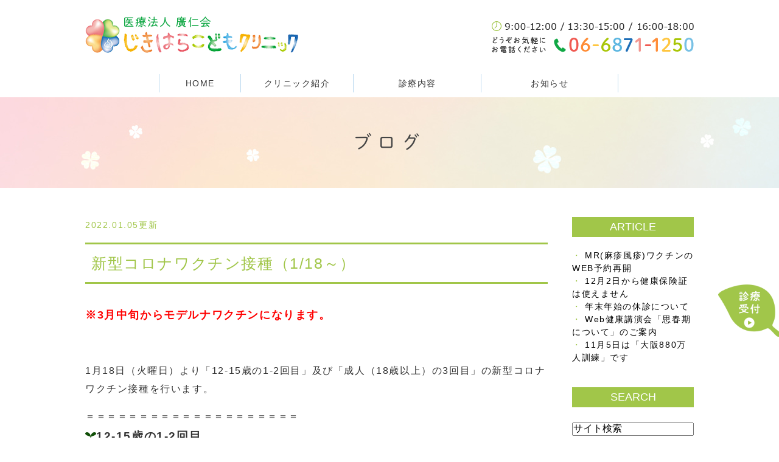

--- FILE ---
content_type: text/html; charset=UTF-8
request_url: https://www.jikihara-child-clinic.net/blog/2022/01/118-796117.html
body_size: 6914
content:
<!DOCTYPE html>
<html lang="ja" prefix="og: http://ogp.me/ns#">
    <head>
        <meta charset="UTF-8">
        <title>新型コロナワクチン接種（1/18～） | 豊中市の小児科じきはらこどもクリニックのオフィシャルブログ</title>
        <meta name="description" content="※3月中旬からモデルナワクチンになります。 &amp;amp;nbsp; 1月18日（火曜日）よ...">
        
        
        
        <link rel="canonical" href="https://www.jikihara-child-clinic.net/blog/2022/01/118-796117.html">
        
        <link rel="alternate" type="application/atom+xml" title="Atom" href="/blog/atom.xml"/>
        
        <meta name="viewport" content="width=device-width, initial-scale=1.0, minimum-scale=1.0, maximum-scale=1.0">
        <meta name="format-detection" content="telephone=no">
        
        <meta property="og:title" content="新型コロナワクチン接種（1/18～）" />
        <meta property="og:type" content="article" />
        
        <meta property="og:description" content="※3月中旬からモデルナワクチンになります。 &amp;nbsp; 1月18日（火曜日）より「12-15歳の1-2回目」及び「成人（18歳以上）の3回目」の新型コロナワクチン接種を行います。 ＝＝＝＝＝＝＝＝＝＝＝＝＝＝＝＝＝＝＝＝12-15歳の1-..." />
        <meta property="og:url" content="https://www.jikihara-child-clinic.net/blog/2022/01/118-796117.html" />
        



        <link rel="icon" href="/favicon.ico">
        <link rel="stylesheet" href="https://static.plimo.com/static/common/css/static_common.min.css?20260119091354">
        <link rel="stylesheet" href="https://static.plimo.com/static/type4/css/structure_4.css?20260119091354">
        <link rel="stylesheet" href="/css/plimo_structure_4.css?20260119091354" />
        <link rel="stylesheet" href="/css/plimo_content_4.css?20260119091354" />
        
        <script type="text/javascript" src="https://s3-ap-northeast-1.amazonaws.com/webfont.plimo.com/accessor/script/typesquare.js?2Ttpg6KeLnE%3D" charset="utf-8"></script>
<link rel="shortcut icon" href=/asset/favicon.ico type="image/x-icon"/>

<meta name="google-site-verification" content="HWkM00Nrm9YCP9PAA6sLwJpcxl-j02vf4Jraymj6MLo" />
        
    </head>
    <body id="blogBody" class="blog Individual type4 under">
        <div class="wrapper">
            <div id="header">
                <div class="header_block clearfix">
  <h1><a href="/"><img src="/asset/logo.png" alt="医療法人 廣仁会 じきはらこどもクリニック"></a></h1>
  <ul class="header_right_box">
    <li class="header_right"><!--<a href="https://cms.plimo.com/cgi-bin/inquiry/www.jikihara-child-clinic.net/?blog_id=2030&amp;form_id=10136&amp;type=view&amp;token=Qu06TgYN110PhsXSzL90CuK2ITDPU3ON4jVaSkvf" target="_blank" class="inquiryLink"> <img alt="メールからのお問い合わせ" src="/asset/head_inq.png" class="rollover pc_inq"> </a>--><img alt="9:00-12:00/13:30-15:00/16:00-18:00どうぞお気軽にお電話ください 06-6871-1250" src="/asset/head_time.png" class="pc_tel"></li>
    <!-- for SP view -->
    <li class="btn_menu"> <a href="javascript:void(0)"> <img src="/asset/header_menu.png" alt="MENU" class="except" /></a></li>
    <li class="btn_tell"><span data-plimo-url="cms.plimo.com" data-plimo-tel="0668711250" data-plimo-blog-id="2030" data-plimo-token="Qu06TgYN110PhsXSzL90CuK2ITDPU3ON4jVaSkvf"><a href="tel:0668711250"><img src="https://www.jikihara-child-clinic.net/asset/header_tel.png" alt="header_tel.png" /></a></span></li>
  </ul>
  <!-- /header_right_box -->
</div>
<!-- /header_block -->
<div id="header_menu_block">
  <div class="header_menu">
    <ul class="g_nav clearfix">
      <li class="nav01"><a href="/">HOME</a></li>
      <li class="nav02"> <span>クリニック紹介</span>
        <div class="submenu">
          <div class="header_sub_menu sub_menu02">
            <ul class="g_nav_sub clearfix">
              <li class="g_nav_sub_row"><a href="/doctor/#president">理事長紹介</a></li>
              <li class="g_nav_sub_row"><a href="/doctor/#dean">院長紹介</a></li>
              <li class="g_nav_sub_row"><a href="/clinic/#concept">コンセプト</a></li>
              <li class="g_nav_sub_row"><a href="/clinic/#time">診療時間</a></li>
              <li class="g_nav_sub_row"><a href="/clinic/#access">アクセス</a></li>
              <li class="g_nav_sub_row"><a href="/clinic/#tour">院内ツアー</a></li>
              <!--<li class="g_nav_sub_row"><a href="/okusuri/">スタッフの知恵袋</a></li>-->
              <li class="g_nav_sub_row"><a href="/interview_sheet/">問診票ダウンロード</a></li>
              <!--<li class="g_nav_sub_row"><a href="/qa/">よくあるご質問</a></li>-->
            </ul>
          </div>
        </div>
      </li>
      <li class="nav03"> <span>診療内容</span>
        <div class="submenu">
          <div class="header_sub_menu sub_menu02">
            <ul class="g_nav_sub clearfix">
              <li class="g_nav_sub_row"><a href="/sinryou/">小児一般診療</a></li>
              <li class="g_nav_sub_row"><a href="/allergy-zekka/">アレルギー・舌下免疫療法</a></li>
              <li class="g_nav_sub_row"><a href="/vaccination/">予防接種</a></li>
              <li class="g_nav_sub_row"><a href="/check-up/">健康診断</a></li>
              <li class="g_nav_sub_row"><a href="/hatuiku/">成長・発育の相談</a></li>
              <li class="g_nav_sub_row"><a href="/sinri/">こころと発達の相談</a></li>
              <li class="g_nav_sub_row"><a href="/atamano-katachi/">あたまのかたち外来</a></li>
            </ul>
          </div>
        </div>
      </li>
      <li class="nav04"><a href="/blog/1/cat112695/">お知らせ</a></li>
    </ul>
  </div>
  <!-- /header_menu -->
</div>
<!-- /header_menu_block -->
            </div>
            <!--//header-->
            <div id="mainimage">
                <div class="under_mainimage">
<div class="gnv_tmp_width_1000">
<h2>ブログ</h2>
</div>
</div>
            </div>
            <!--//mainimage-->

            
            <!--//content-top-->
            
            <div id="content" class="clearfix"><div class="contents_block clearfix">
                
<div class="contentArea">
    
        
        
        
    
    <div class="entry blogcontent" itemscope="itemscope" itemtype="http://schema.org/Article">
    <p class="date">2022.01.05更新</p>
    <h3 class="entry-title" itemprop="name"><a href="https://www.jikihara-child-clinic.net/blog/2022/01/118-796117.html" itemprop="url">新型コロナワクチン接種（1/18～）</a></h3>
    <div class="blogArea" itemprop="articleBody">
    <p><span style="color: #ff0000; font-size: 110%;"><strong>※3月中旬からモデルナワクチンになります。</strong></span></p>
<p>&nbsp;</p>
<p>1月18日（火曜日）より「12-15歳の1-2回目」及び「成人（18歳以上）の3回目」の新型コロナワクチン接種を行います。</p>
<p>＝＝＝＝＝＝＝＝＝＝＝＝＝＝＝＝＝＝＝＝<br /><strong><span style="font-size: 120%;"><img class="icon_imgs" title="leaf" src="https://static.plimo.com/static/emotions/Symbol/lef.gif" alt="leaf" border="0" />12-15歳の1-2回目</span></strong></p>
<p><span style="font-size: 110%;">【接種時間帯】</span><br />◎毎週火曜日　17：30（接種後の待機時間があるため17：30に来院してください）<br />◎毎週土曜日　13：00以降</p>
<p><span style="font-size: 110%;">【予　約】</span><br />★<span style="color: #3366ff;"><a href="https://s-kantan.jp/toyonaka-city-u/profile/userLogin_initDisplay.action?nextURL=CqTLFdO4voY7ApoW%2FEEU3zQ9f2VYJzSnteZl3tSRyl0dIc5780DMlRkHcjbDH4fFbCk8ltN9kJd1%0D%0AKzbyVhdSckmG5m1%2B26zSO%2F4En5FmVujAJ6jAHwgtwA%3D%3Dq7YN9Gj5Skw%3D%0D%0A"><span style="color: #3366ff;">ワクチン・コンシェルジュ(1・2回目用)</span></a></span><br /><br /></p>
<p><span style="font-size: 110%;">【持ち物】</span><br /><span style="color: #ff6600;">以下の必要書類を必ずお持ちください</span><br />①本人確認書類（健康保険証・住民台帳やマイナンバーカードなど）<br />②<span style="text-decoration: underline;">母子手帳</span><br />③ワクチン接種券<br />④予診票　 ※事前にご記入ください</p>
<p>※<span style="color: #ff0000;">18歳未満の接種は保護者の同伴が必要</span>です。お子さまのみで来院されても接種できませんので、ご注意ください。</p>
<p>&nbsp;</p>
<p><strong><span style="font-size: 120%;"><img class="icon_imgs" title="leaf" src="https://static.plimo.com/static/emotions/Symbol/lef.gif" alt="leaf" border="0" />成人（18歳以上）の3回目</span></strong><br />※2回目接種から所定の期間を経過していることをご確認ください</p>
<p><span style="font-size: 110%;">【接種時間帯】</span><br />◎毎週土曜日　13：00以降</p>
<p><span style="font-size: 110%;">【予　約】</span><br />★接種予約システム（<span style="color: #3366ff;"><a href="https://g272035.vc.liny.jp/top"><span style="color: #3366ff;">WEB</span></a></span>・LINE）<br />★専用ダイヤル（とよなかワクチンダイヤル）<br />★<span style="color: #3366ff;"><a href="https://s-kantan.jp/toyonaka-city-u/profile/userLogin_initDisplay.action?nextURL=CqTLFdO4voY7ApoW%2FEEU3zQ9f2VYJzSnteZl3tSRyl0dIc5780DMlRkHcjbDH4fFbCk8ltN9kJd1%0D%0AKzbyVhdSckmG5m1%2B26zSO%2F4En5FmVuiPJbPanUTI2g%3D%3DQyAiufHl3Rk%3D%0D%0A"><span style="color: #3366ff;">ワクチン・コンシェルジュ（3回目用）</span></a></span><br /><br /></p>
<p><span style="font-size: 110%;">【持ち物】</span><br /><span style="color: #ff6600;">以下の必要書類を必ずお持ちください</span><br />①本人確認書類（健康保険証・住民台帳やマイナンバーカード・運転免許証など）<br />②ワクチン接種券<br />③予診票　 ※事前にご記入ください</p>
<p><br />＝＝＝＝＝＝＝＝＝＝＝＝＝＝＝＝＝＝＝＝＝＝</p>
<p><span style="font-size: 110%;">【共通の注意事項】</span><br />★<span style="text-decoration: underline;">予約時間厳守で来院</span>ください。<br />★<span style="text-decoration: underline;">公共交通機関利用にご協力</span>ください。<br />クリニックの駐車場は台数が限られています。併設されている保育園の送迎でも駐車場を利用しますので、新型コロナワクチン接種の方は公共交通機関や近隣の有料駐車場をご利用ください。<br />★2週間以内に他のワクチンを接種した方は接種できませんので、お気をつけください。</p>
<p>&nbsp;</p>
    </div>
    <!--//blogArea-->
    <p class="contributor">投稿者: <span class="author">医療法人廣仁会</span></p>


</div>
<!--//blogcontent-->
</div>
<!--//contentArea-->

<div class="blogside">
<div class="archiveBox" id="archiveLatest">
    <h3>ARTICLE</h3>
    <ul>
    
    
    
        <li><a href="https://www.jikihara-child-clinic.net/blog/2026/01/mrweb-871474.html">MR(麻疹風疹)ワクチンのWEB予約再開</a></li>
    
        <li><a href="https://www.jikihara-child-clinic.net/blog/2025/12/122-870264.html">12月2日から健康保険証は使えません</a></li>
    
        <li><a href="https://www.jikihara-child-clinic.net/blog/2025/11/post-283-870016.html">年末年始の休診について</a></li>
    
        <li><a href="https://www.jikihara-child-clinic.net/blog/2025/11/web-870011.html">Web健康講演会「思春期について」のご案内</a></li>
    
        <li><a href="https://www.jikihara-child-clinic.net/blog/2025/10/115880-869147.html">11月5日は「大阪880万人訓練」です</a></li>
    
    
    </ul>
</div>

<div class="archiveBox" id="archiveSearch">
    <h3>SEARCH</h3>
    <form action="https://www.google.co.jp/search" method="get" class="blog_search_form">
        <span class="blog_search_input"><input class="base_border_color searchInput" type="text" onfocus="if(this.value == 'サイト検索') this.value='';" onblur="if(this.value == '') this.value='サイト検索';" value="サイト検索" name="q"></span>
        <span class="blog_search_submit"><input class="base_bg_color_1" type="submit" value="検索"></span>
        <input type="hidden" value="UTF-8" name="ie">
        <input type="hidden" value="UTF-8" name="oe">
        <input type="hidden" value="ja" name="hl">
        <input type="hidden" value="www.jikihara-child-clinic.net" name="sitesearch">
    </form>
</div>
<div class="archiveBox" id="archiveMonth">
    <h3>ARCHIVE</h3>
    <ul>
    
        
    
        
        
        <li><a href="https://www.jikihara-child-clinic.net/blog/1/2026/01/">2026年01月</a><span class="category_count_block">&nbsp;(1)</span></li>
    
        
        
        <li><a href="https://www.jikihara-child-clinic.net/blog/1/2025/12/">2025年12月</a><span class="category_count_block">&nbsp;(1)</span></li>
    
        
        
        <li><a href="https://www.jikihara-child-clinic.net/blog/1/2025/11/">2025年11月</a><span class="category_count_block">&nbsp;(2)</span></li>
    
        
        
        <li><a href="https://www.jikihara-child-clinic.net/blog/1/2025/10/">2025年10月</a><span class="category_count_block">&nbsp;(1)</span></li>
    
        
        
        <li><a href="https://www.jikihara-child-clinic.net/blog/1/2025/08/">2025年08月</a><span class="category_count_block">&nbsp;(2)</span></li>
    
        
        
        <li><a href="https://www.jikihara-child-clinic.net/blog/1/2025/07/">2025年07月</a><span class="category_count_block">&nbsp;(5)</span></li>
    
        
        
        <li><a href="https://www.jikihara-child-clinic.net/blog/1/2025/06/">2025年06月</a><span class="category_count_block">&nbsp;(3)</span></li>
    
        
        
        <li><a href="https://www.jikihara-child-clinic.net/blog/1/2025/04/">2025年04月</a><span class="category_count_block">&nbsp;(1)</span></li>
    
        
        
        <li><a href="https://www.jikihara-child-clinic.net/blog/1/2025/03/">2025年03月</a><span class="category_count_block">&nbsp;(1)</span></li>
    
        
        
        <li><a href="https://www.jikihara-child-clinic.net/blog/1/2025/02/">2025年02月</a><span class="category_count_block">&nbsp;(2)</span></li>
    
        
        
        <li><a href="https://www.jikihara-child-clinic.net/blog/1/2025/01/">2025年01月</a><span class="category_count_block">&nbsp;(1)</span></li>
    
        
        
        <li><a href="https://www.jikihara-child-clinic.net/blog/1/2024/11/">2024年11月</a><span class="category_count_block">&nbsp;(1)</span></li>
    
        
        
        <li><a href="https://www.jikihara-child-clinic.net/blog/1/2024/10/">2024年10月</a><span class="category_count_block">&nbsp;(3)</span></li>
    
        
        
        <li><a href="https://www.jikihara-child-clinic.net/blog/1/2024/09/">2024年09月</a><span class="category_count_block">&nbsp;(6)</span></li>
    
        
        
        <li><a href="https://www.jikihara-child-clinic.net/blog/1/2024/08/">2024年08月</a><span class="category_count_block">&nbsp;(4)</span></li>
    
        
        
        <li><a href="https://www.jikihara-child-clinic.net/blog/1/2024/07/">2024年07月</a><span class="category_count_block">&nbsp;(1)</span></li>
    
        
        
        <li><a href="https://www.jikihara-child-clinic.net/blog/1/2024/06/">2024年06月</a><span class="category_count_block">&nbsp;(2)</span></li>
    
        
        
        <li><a href="https://www.jikihara-child-clinic.net/blog/1/2024/04/">2024年04月</a><span class="category_count_block">&nbsp;(1)</span></li>
    
        
        
        <li><a href="https://www.jikihara-child-clinic.net/blog/1/2024/03/">2024年03月</a><span class="category_count_block">&nbsp;(2)</span></li>
    
        
        
        <li><a href="https://www.jikihara-child-clinic.net/blog/1/2024/01/">2024年01月</a><span class="category_count_block">&nbsp;(2)</span></li>
    
        
        
        <li><a href="https://www.jikihara-child-clinic.net/blog/1/2023/11/">2023年11月</a><span class="category_count_block">&nbsp;(1)</span></li>
    
        
        
        <li><a href="https://www.jikihara-child-clinic.net/blog/1/2023/08/">2023年08月</a><span class="category_count_block">&nbsp;(2)</span></li>
    
        
        
        <li><a href="https://www.jikihara-child-clinic.net/blog/1/2023/07/">2023年07月</a><span class="category_count_block">&nbsp;(1)</span></li>
    
        
        
        <li><a href="https://www.jikihara-child-clinic.net/blog/1/2023/06/">2023年06月</a><span class="category_count_block">&nbsp;(2)</span></li>
    
        
        
        <li><a href="https://www.jikihara-child-clinic.net/blog/1/2023/04/">2023年04月</a><span class="category_count_block">&nbsp;(3)</span></li>
    
        
        
        <li><a href="https://www.jikihara-child-clinic.net/blog/1/2023/03/">2023年03月</a><span class="category_count_block">&nbsp;(3)</span></li>
    
        
        
        <li><a href="https://www.jikihara-child-clinic.net/blog/1/2023/02/">2023年02月</a><span class="category_count_block">&nbsp;(2)</span></li>
    
        
        
        <li><a href="https://www.jikihara-child-clinic.net/blog/1/2022/12/">2022年12月</a><span class="category_count_block">&nbsp;(1)</span></li>
    
        
        
        <li><a href="https://www.jikihara-child-clinic.net/blog/1/2022/10/">2022年10月</a><span class="category_count_block">&nbsp;(3)</span></li>
    
        
        
        <li><a href="https://www.jikihara-child-clinic.net/blog/1/2022/09/">2022年09月</a><span class="category_count_block">&nbsp;(5)</span></li>
    
        
        
        <li><a href="https://www.jikihara-child-clinic.net/blog/1/2022/08/">2022年08月</a><span class="category_count_block">&nbsp;(3)</span></li>
    
        
        
        <li><a href="https://www.jikihara-child-clinic.net/blog/1/2022/07/">2022年07月</a><span class="category_count_block">&nbsp;(4)</span></li>
    
        
        
        <li><a href="https://www.jikihara-child-clinic.net/blog/1/2022/06/">2022年06月</a><span class="category_count_block">&nbsp;(2)</span></li>
    
        
        
        <li><a href="https://www.jikihara-child-clinic.net/blog/1/2022/05/">2022年05月</a><span class="category_count_block">&nbsp;(2)</span></li>
    
        
        
        <li><a href="https://www.jikihara-child-clinic.net/blog/1/2022/04/">2022年04月</a><span class="category_count_block">&nbsp;(3)</span></li>
    
        
        
        <li><a href="https://www.jikihara-child-clinic.net/blog/1/2022/03/">2022年03月</a><span class="category_count_block">&nbsp;(3)</span></li>
    
        
        
        <li><a href="https://www.jikihara-child-clinic.net/blog/1/2022/02/">2022年02月</a><span class="category_count_block">&nbsp;(1)</span></li>
    
        
        
        <li><a href="https://www.jikihara-child-clinic.net/blog/1/2022/01/">2022年01月</a><span class="category_count_block">&nbsp;(2)</span></li>
    
        
        
        <li><a href="https://www.jikihara-child-clinic.net/blog/1/2021/12/">2021年12月</a><span class="category_count_block">&nbsp;(4)</span></li>
    
        
        
        <li><a href="https://www.jikihara-child-clinic.net/blog/1/2021/11/">2021年11月</a><span class="category_count_block">&nbsp;(2)</span></li>
    
        
        
        <li><a href="https://www.jikihara-child-clinic.net/blog/1/2021/10/">2021年10月</a><span class="category_count_block">&nbsp;(2)</span></li>
    
        
        
        <li><a href="https://www.jikihara-child-clinic.net/blog/1/2021/09/">2021年09月</a><span class="category_count_block">&nbsp;(3)</span></li>
    
        
        
        <li><a href="https://www.jikihara-child-clinic.net/blog/1/2021/08/">2021年08月</a><span class="category_count_block">&nbsp;(2)</span></li>
    
        
        
        <li><a href="https://www.jikihara-child-clinic.net/blog/1/2021/07/">2021年07月</a><span class="category_count_block">&nbsp;(2)</span></li>
    
        
        
        <li><a href="https://www.jikihara-child-clinic.net/blog/1/2021/06/">2021年06月</a><span class="category_count_block">&nbsp;(2)</span></li>
    
        
        
        <li><a href="https://www.jikihara-child-clinic.net/blog/1/2021/05/">2021年05月</a><span class="category_count_block">&nbsp;(1)</span></li>
    
        
        
        <li><a href="https://www.jikihara-child-clinic.net/blog/1/2021/04/">2021年04月</a><span class="category_count_block">&nbsp;(3)</span></li>
    
        
        
        <li><a href="https://www.jikihara-child-clinic.net/blog/1/2021/03/">2021年03月</a><span class="category_count_block">&nbsp;(1)</span></li>
    
        
        
        <li><a href="https://www.jikihara-child-clinic.net/blog/1/2021/02/">2021年02月</a><span class="category_count_block">&nbsp;(2)</span></li>
    
        
        
        <li><a href="https://www.jikihara-child-clinic.net/blog/1/2021/01/">2021年01月</a><span class="category_count_block">&nbsp;(2)</span></li>
    
        
        
        <li><a href="https://www.jikihara-child-clinic.net/blog/1/2020/12/">2020年12月</a><span class="category_count_block">&nbsp;(3)</span></li>
    
        
        
        <li><a href="https://www.jikihara-child-clinic.net/blog/1/2020/11/">2020年11月</a><span class="category_count_block">&nbsp;(1)</span></li>
    
        
        
        <li><a href="https://www.jikihara-child-clinic.net/blog/1/2020/10/">2020年10月</a><span class="category_count_block">&nbsp;(4)</span></li>
    
        
        
        <li><a href="https://www.jikihara-child-clinic.net/blog/1/2020/09/">2020年09月</a><span class="category_count_block">&nbsp;(3)</span></li>
    
        
        
        <li><a href="https://www.jikihara-child-clinic.net/blog/1/2020/08/">2020年08月</a><span class="category_count_block">&nbsp;(4)</span></li>
    
        
        
        <li><a href="https://www.jikihara-child-clinic.net/blog/1/2020/07/">2020年07月</a><span class="category_count_block">&nbsp;(3)</span></li>
    
        
        
        <li><a href="https://www.jikihara-child-clinic.net/blog/1/2020/06/">2020年06月</a><span class="category_count_block">&nbsp;(1)</span></li>
    
        
        
        <li><a href="https://www.jikihara-child-clinic.net/blog/1/2020/04/">2020年04月</a><span class="category_count_block">&nbsp;(2)</span></li>
    
        
        
        <li><a href="https://www.jikihara-child-clinic.net/blog/1/2020/03/">2020年03月</a><span class="category_count_block">&nbsp;(3)</span></li>
    
        
        
        <li><a href="https://www.jikihara-child-clinic.net/blog/1/2020/02/">2020年02月</a><span class="category_count_block">&nbsp;(6)</span></li>
    
        
        
        <li><a href="https://www.jikihara-child-clinic.net/blog/1/2020/01/">2020年01月</a><span class="category_count_block">&nbsp;(3)</span></li>
    
        
        
        <li><a href="https://www.jikihara-child-clinic.net/blog/1/2019/12/">2019年12月</a><span class="category_count_block">&nbsp;(1)</span></li>
    
        
        
        <li><a href="https://www.jikihara-child-clinic.net/blog/1/2019/11/">2019年11月</a><span class="category_count_block">&nbsp;(2)</span></li>
    
        
        
        <li><a href="https://www.jikihara-child-clinic.net/blog/1/2019/09/">2019年09月</a><span class="category_count_block">&nbsp;(4)</span></li>
    
        
        
        <li><a href="https://www.jikihara-child-clinic.net/blog/1/2019/08/">2019年08月</a><span class="category_count_block">&nbsp;(3)</span></li>
    
        
        
        <li><a href="https://www.jikihara-child-clinic.net/blog/1/2019/07/">2019年07月</a><span class="category_count_block">&nbsp;(5)</span></li>
    
        
        
        <li><a href="https://www.jikihara-child-clinic.net/blog/1/2019/06/">2019年06月</a><span class="category_count_block">&nbsp;(3)</span></li>
    
        
        
        <li><a href="https://www.jikihara-child-clinic.net/blog/1/2019/05/">2019年05月</a><span class="category_count_block">&nbsp;(3)</span></li>
    
        
        
        <li><a href="https://www.jikihara-child-clinic.net/blog/1/2019/04/">2019年04月</a><span class="category_count_block">&nbsp;(4)</span></li>
    
        
        
        <li><a href="https://www.jikihara-child-clinic.net/blog/1/2019/03/">2019年03月</a><span class="category_count_block">&nbsp;(3)</span></li>
    
        
        
        <li><a href="https://www.jikihara-child-clinic.net/blog/1/2015/09/">2015年09月</a><span class="category_count_block">&nbsp;(1)</span></li>
    
        
        
        <li><a href="https://www.jikihara-child-clinic.net/blog/1/2015/08/">2015年08月</a><span class="category_count_block">&nbsp;(1)</span></li>
    

    
    </ul>

</div>



<div class="archiveBox" id="archiveCategory">
    <h3>CATEGORY</h3>
    <ul>
        
    
        
        
        
        
        
        
        
        
        <li>
            <a href="https://www.jikihara-child-clinic.net/blog/1/cat112695/">
            お知らせ
            </a>
            <span class="category_count_block">&nbsp;(144)</span>
        </li>
    
        
        
        
        
        
        
        
        
        <li>
            <a href="https://www.jikihara-child-clinic.net/blog/1/kokoro_soudan/">
            こころのそうだん
            </a>
            <span class="category_count_block">&nbsp;(1)</span>
        </li>
    
        
        
        
        
        
        
        
        
        <li>
            <a href="https://www.jikihara-child-clinic.net/blog/1/intyo_info/">
            院長からのお知らせ
            </a>
            <span class="category_count_block">&nbsp;(1)</span>
        </li>
    

    </ul>
</div>


</div>
<!--//blogside-->

            </div></div>
            <!--//content-->
                
            <div id="content-bottom" class="clearfix"><div class="contents_block clearfix">
                <div class="gnv_tmp_width_1000">
<!--<ul class="content_list clearfix rollover">
<li><a href="https://ssc6.doctorqube.com/jikihara-child-clinic/" target="_blank">
<img class="pc" src="/asset/bottom_01.png" alt="診療受付">
<img class="sp" src="/asset/bottom_01_sp.png" alt="診療受付">
</a></li>
<li><a href="https://ssc6.doctorqube.com/jikihara-child-clinic/" target="_blank">
<img class="pc" src="/asset/bottom_01.png" alt="診療受付">
<img class="sp" src="/asset/bottom_01_sp.png" alt="診療受付">
</a></li>
<li><a href="/qa/">
<img class="pc" src="/asset/bottom_02.png" alt="よくあるご質問">
<img class="sp" src="/asset/bottom_02_sp.png" alt="よくあるご質問">
</a></li>
<li><a href="/okusuri/">
<img class="pc" src="/asset/bottom_03.png" alt="スタッフの知恵袋">
<img class="sp" src="/asset/bottom_03_sp.png" alt="スタッフの知恵袋">
</a></li>
</ul>-->
<ul class="bottom_list clearfix rollover">
<li><a href="https://www.jikihara.net/" target="_blank">
<img class="pc" src="/asset/bottom_04.png" alt="直原ウィメンズクリニック">
<img class="sp" src="/asset/bottom_04_sp.png" alt="直原ウィメンズクリニック">
</a></li>
<li><a href="https://www.jikihara.net/yotsuba/" target="_blank">
<img class="pc" src="/asset/bottom_05.png" alt="よつばほいくえん">
<img class="sp" src="/asset/bottom_05_sp.png" alt="よつばほいくえん">
</a></li>
<li class="heightLine-01"><a href="https://cocorojwc.wixsite.com/my-site" target="_blank">
<img class="pc" src="/asset/bottom_06.png" alt="COCORO">
<img class="sp" src="/asset/bottom_06_sp.png" alt="COCORO">
</a></li>
<li class="heightLine-01"><ul class="bottom_inner_list">
   <li><a href="http://kodomo-qq.jp/" target="_blank">
    <img class="pc" src="/asset/bottom_07.png" alt="こどもの救急">
   <img class="sp" src="/asset/bottom_07_sp.png" alt="こどもの救急">
   </a></li>
   <li><a href="http://www.toyono-kodomo.jp/" target="_blank">
    <img class="pc" src="/asset/bottom_08.png" alt="豊能広域こども急病センター">
   <img class="sp" src="/asset/bottom_08_sp.png" alt="豊能広域こども急病センター">
   </a></li>   
</ul></li>
</ul>
</div>

<div class="gnv_tmp_width_1000 mt30">
<ul class="content_list clearfix rollover">
<li><a href="http://www.jikihara.jp/ ">
<img class="pc" src="/asset/bn_koujinkai.jpg" alt="医療法人廣仁会">
<img class="sp" src="/asset/bn_koujinkai.jpg" alt="医療法人廣仁会">

<li><a href="https://doctorsfile.jp/h/162967/df/1/">
<img class="pc" src="https://www.jikihara-child-clinic.net/asset/DF.jpg" alt="ドクターズファイル1">
<img class="sp" src="https://www.jikihara-child-clinic.net/asset/DF.jpg" alt="ドクターズファイル1">

<li><a href="https://doctorsfile.jp/h/162967/mt/1/">
<img class="pc" src="/asset/jikiharakodomocliceDF2.jpg" alt="トピックス記事">
<img class="sp" src="/asset/jikiharakodomocliceDF2.jpg" alt="トピックス記事">




</a></li>
</ul>
</div>
            </div></div>
            <!--//content-bottom-->

            <div id="side">
                <div id="sidecontact" class="rightContent rollover">
 <a href="https://ssc6.doctorqube.com/jikihara-child-clinic/" target="_blank">
  <img src="/asset/side_inq.png" alt="診療受付" />
 </a>
 <!--<a href="https://ssc6.doctorqube.com/jikihara-child-clinic/" target="_blank">
  <img src="/asset/side_inq.png" alt="診療受付" />
 </a>-->
</div>
            </div>
            <!--//side-->

            <div id="footer">
                <div class="footer_block clearfix">
  <div class="footer_block_in clearfix">
    <div class="footer_nav_box first">
      <p class="footer_title"><img src="/asset/footer_about.png" alt="ABOUT"></p>
      <ul class="footer_nav">
        <li><a href="/">HOME</a></li>
        <li><a href="/clinic/">クリニック紹介</a></li>
        <li><a href="/doctor/">スタッフ紹介</a></li>
        <li><a href="/clinic/#time">診療時間・アクセス</a></li>
        <!--<li><a href="/blog/1/intyo_tubu/">院長のつぶやき</a></li>-->
        <!--<li><a href="/blog/1/byouki_ouchi/">病気やおうちでのケア</a></li>-->
        <!--<li><a href="/blog/1/suta_turezure/">スタッフつれづれ話</a></li>-->
        <li><a href="/blog/1/cat112695/">お知らせ</a></li>
        <li><a href="/sitemap.html">サイトマップ</a></li>
      </ul>
    </div>
    <div class="footer_nav_box second">
      <p class="footer_title"><img src="/asset/footer_menu.png" alt="MENU"></p>
      <ul class="footer_nav">
        <li> <a href="/sinryou/">小児一般診療</a></li>
        <li> <a href="/allergy-zekka/">アレルギー・舌下免疫療法</a></li>
        <li> <a href="/vaccination/">予防接種</a></li>
        <li><a href="/check-up/">健康診断</a></li>
        <li><a href="/hatuiku/">成長・発育の相談</a></li>
        <li><a href="/sinri/">こころと発達の相談</a></li>
        <li><a href="/atamano-katachi/">あたまのかたち外来</a></li>
        <li><a href="/interview_sheet/">問診票ダウンロード</a></li>
      </ul>
    </div>
    <div class="footer_access_box">
      <p class="footer_title"><img src="/asset/footer_access.png" alt="ACCESS"></p>
      <p class="access_txt">〒560-0084<br />大阪府豊中市新千里南町2−11−7</p>
      <p class="access_txt second">北大阪急行桃山台駅 徒歩10分<br />阪急バス南町2丁目バス停 徒歩2分</p>
      <p class="tel_txt">TEL:<span data-plimo-url="cms.plimo.com" data-plimo-tel="0668711250" data-plimo-blog-id="2030" data-plimo-token="Qu06TgYN110PhsXSzL90CuK2ITDPU3ON4jVaSkvf"><a href="tel:0668711250">06-6871-1250</a></span></p>
      <!-- <p class="access_txt last"><a href="https://cms.plimo.com/cgi-bin/inquiry/www.jikihara-child-clinic.net/?blog_id=2030&form_id=10136&type=view&token=Qu06TgYN110PhsXSzL90CuK2ITDPU3ON4jVaSkvf" target="_blank">お問い合わせ</a></p>-->
    </div>
  </div>
  <p class="footer_txt">豊中市の小児科で予防接種をお探しの際はお気軽にお問い合わせください ©医療法人廣仁会</p>
  <a href="#" class="btn_pageTop rollover"> <img src="/asset/pagetop.png" alt="PageTop"> </a> </div>
            </div>
            <!--//footer-->
        </div>
        <!--//wrapper-->
        <div class="overlay_mask"></div>

        <script type="text/javascript" src="https://static.plimo.com/static/common/js/jquery.min.js?20260119091354"></script>
        <script type="text/javascript" src="https://static.plimo.com/static/common/js/jquery.easie-min.js?20260119091354"></script>
        <script type="text/javascript" src="https://static.plimo.com/static/common/js/jquery.backgroundpos.min.js?20260119091354"></script>
        <script type="text/javascript" src="https://static.plimo.com/static/common/js/jquery.color-2.1.2.min.js?20260119091354"></script>
        <script type="text/javascript" src="https://static.plimo.com/static/common/js/base.js?20260119091354"></script>
        <script type="text/javascript" src="https://static.plimo.com/static/type4/js/structure_4.js?20260119091354"></script>
        <script type="text/javascript" src="/js/plimo.js?20260119091354"></script>
        <!--[if lt IE 9]>
        <script type="text/javascript" src="https://static.plimo.com/static/common/js/html5shiv.js?20260119091354"></script>
        <script type="text/javascript" src="https://static.plimo.com/static/common/js/css3-mediaqueries.js?20260119091354"></script>
        <![endif]-->
        
        <div id="ext_service_tag" style="height:0; overflow:hidden;">
            

<!-- Google tag (gtag.js) -->
<script async src="https://www.googletagmanager.com/gtag/js?id=UA-73834837-5&id=G-194CSZV9E8"></script>
<script>
  window.dataLayer = window.dataLayer || [];
  function gtag(){dataLayer.push(arguments);}
  gtag('js', new Date());

  gtag('config', 'UA-73834837-5');
  gtag('config', 'G-194CSZV9E8');
</script>
<script src="https://console.nomoca-ai.com/api/chatbot?bid=NDI3MTM5NTItNjU3MS01OGYxLTVmN2ItZmY2MWEzMmY5NTBkOkJvdDoyNjgz&mb=80px"></script>



        </div>
    </body>
</html>



--- FILE ---
content_type: text/css
request_url: https://www.jikihara-child-clinic.net/css/plimo_structure_4.css?20260119091354
body_size: 3802
content:
/* *******************************************************************************
-------------------------------------------------------------
■ PC
-------------------------------------------------------------
 1. content
 2. mainimage
 3. blog
 4. sitemap
 5. news
 
-------------------------------------------------------------  
■ @media screen and (max-width: 1000px)
-------------------------------------------------------------
 6. footer

-------------------------------------------------------------  
■ @media screen and (max-width: 767px)
-------------------------------------------------------------
 1. content
 6. footer
 
******************************************************************************* */

/* ----------------------------------------------------------
■ PC
----------------------------------------------------------- */
/* =====================================
 1. content
===================================== */
.under #content {
    margin: 0;
    padding: 3em 0;
}
.gnv_tmp_width_1000.movie {
    display: block;
}
a:focus, *:focus {
    outline:none;
}
input[type=submit]:hover {
    opacity: 0.7;
    filter: alpha(opacity=70);
    -ms-filter: "alpha( opacity=70 )";
}
/* header_menu */
@media screen and (min-width: 768px) and (max-width: 1020px) {
    .header_menu {
        padding: 34px 10px 29px;
        -webkit-box-sizing: border-box;
        -moz-box-sizing: border-box;
        -ms-box-sizing: border-box;
        -o-box-sizing: border-box;
        box-sizing: border-box;
    }
    .header_menu .g_nav {
        margin: 0;
    }
}

/* =====================================
 2. mainimage
===================================== */
#mainimage {
    z-index:998;
}
.under #mainimage {
    background: none;
    margin-top: 160px;
    text-indent: 0;
}
.under #mainimage .under_mainimage {
    background: url(/asset/img_under_01_pc.png) no-repeat scroll center top #cccccc;
    height: 210px;
}

/* =====================================
 3. blog
===================================== */
#blogBody .contentArea a {
	word-break: break-all;
}

/* =====================================
 4. sitemap
===================================== */
ul.sitemap_ic li a, {
	padding-right: 40px;
}

/* =====================================
 5. news
===================================== */
/*#news h2,
.static #content h2.titleBg,
h2.titleBg {
	padding: 10px 0 !important;
}*/
#news dl {
	margin: 0.6em 0;
}
#news dt {
    padding: 0;
}
#news dd {
    padding: 0 0 10px;
}

/* ----------------------------------------------------------
■ @media screen and (max-width: 1000px)
----------------------------------------------------------- */
/* =====================================
 6. footer
===================================== */
@media screen and (max-width: 1000px) {
.footer_access_box p.access_txt a {
    text-decoration: none;
}
}

/* ----------------------------------------------------------
■ @media screen and (max-width: 767px)
----------------------------------------------------------- */
@media screen and (max-width: 767px) {
/* =====================================
 1. content
===================================== */
.under #mainimage {
    margin-top: 0;
}
.sp_img_height{
    max-width: 80%;
}
/* =====================================
 2. mainimage
===================================== */
.under #mainimage .under_mainimage {
    background: url(/asset/img_under_01_pc.png) no-repeat scroll center top #cccccc;
    height: 210px;
}
/* =====================================
 6. footer
===================================== */
.footer_access_box p.access_txt a {
    text-decoration: underline;
}
}